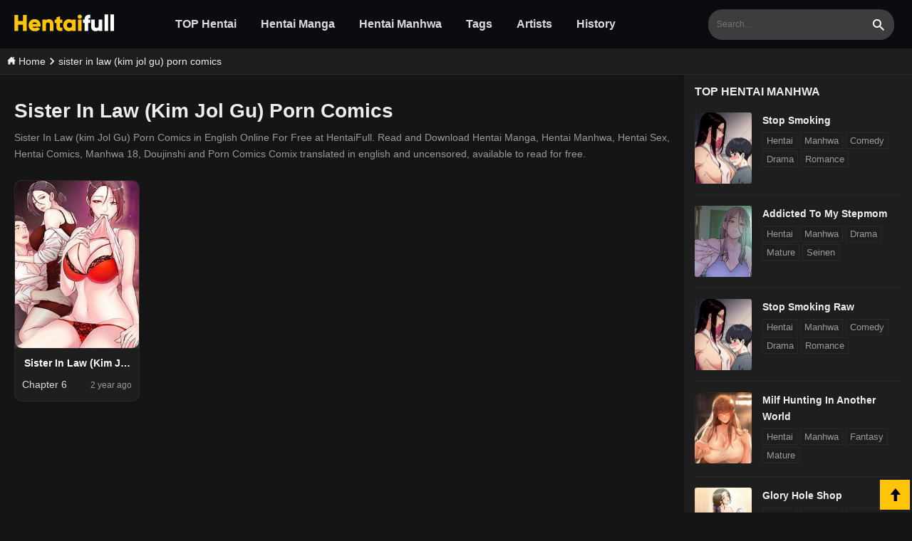

--- FILE ---
content_type: text/html; charset=UTF-8
request_url: https://hentaifull.net/sister-in-law-kim-jol-gu-porn-comics
body_size: 5416
content:
<!doctype html>
<html lang="en-US">
<head>
    <meta charset="utf-8">
    <meta http-equiv="X-UA-Compatible" content="IE=edge">
    <meta content="width=device-width, initial-scale=1.0" name="viewport" />
    <meta name="format-detection" content="telephone=no">
    <meta name="generator" content="Hentaifull.net"/>
    <meta name="robots" content="index, follow" />
    <meta name="revisit-after" content="1 days">
    <link rel="dns-prefetch" href="//www.google-analytics.com" />
    <link rel="dns-prefetch" href="//ajax.googleapis.com" />
    <link rel="dns-prefetch" href="//cdnjs.cloudflare.com" />
    <title>Sister In Law (Kim Jol Gu) Porn Comics - HentaiFull</title>
        <link rel="canonical" href="https://hentaifull.net/sister-in-law-kim-jol-gu-porn-comics" />
        <meta name="keywords" itemprop="keywords" content="sister in law (kim jol gu) porn comics, sister in law (kim jol gu) porn comics manga, sister in law (kim jol gu) porn comics manhwa, sister in law (kim jol gu) porn comics manhua, sister in law (kim jol gu) porn comics webtoon"/>
    <meta name="news_keywords" content="sister in law (kim jol gu) porn comics, sister in law (kim jol gu) porn comics manga, sister in law (kim jol gu) porn comics manhwa, sister in law (kim jol gu) porn comics manhua, sister in law (kim jol gu) porn comics webtoon"/>
    <meta name="description" content="Sister In Law (kim Jol Gu) Porn Comics in English Online For Free at HentaiFull. Read Manga Hentai, Manhwa Hentai, Hentai Comics, Manhwa 18+, Webtoon 18+, Doujinshi and Porn Comics translated in english and uncensored, available to read for free"/>
    <meta name="twitter:card" content="summary_large_image">
    <meta name="twitter:title" content="Sister In Law (Kim Jol Gu) Porn Comics - HentaiFull">
    <meta name="twitter:description" content="Sister In Law (kim Jol Gu) Porn Comics in English Online For Free at HentaiFull. Read Manga Hentai, Manhwa Hentai, Hentai Comics, Manhwa 18+, Webtoon 18+, Doujinshi and Porn Comics translated in english and uncensored, available to read for free">
    <meta name="twitter:image" content="https://static.hentaifull.net/images/share.jpg">
    <meta name="twitter:site" content="@Hentaifull.net">
    <meta property="og:title" content="Sister In Law (Kim Jol Gu) Porn Comics - HentaiFull" />
    <meta property="og:image" content="https://static.hentaifull.net/images/share.jpg"/>
    <meta property="og:description" content="Sister In Law (kim Jol Gu) Porn Comics in English Online For Free at HentaiFull. Read Manga Hentai, Manhwa Hentai, Hentai Comics, Manhwa 18+, Webtoon 18+, Doujinshi and Porn Comics translated in english and uncensored, available to read for free">
    <meta property="og:url" content="https://hentaifull.net/sister-in-law-kim-jol-gu-porn-comics">
    <meta property="og:site_name" content="Hentaifull.net" />
    <meta property="og:type" content="website" />
    <meta property="og:locale" content="en_US" />
    <meta property="fb:app_id" content="" />
    <meta name="Author" content="Hentaifull.net">
    <meta name="copyright" content="Copyright © 2022 Hentaifull.net">
        <script type="application/ld+json">{"@context": "http://schema.org","@type": "WebSite","url": "https://hentaifull.net","potentialAction": {"@type": "SearchAction","target": "https://hentaifull.net/search.html?q={search_term_string}","query-input": "required name=search_term_string"}}</script>
    <script type="application/ld+json">{"@context": "http://schema.org","@type": "Person","name": "HentaiFull","url": "https://hentaifull.net","sameAs": ["https://www.facebook.com/hentaifull"]}</script>
    
    
    
    <link rel="preconnect" href="https://www.google-analytics.com">
    <link rel="preconnect" href="https://ajax.googleapis.com">
    <link rel="preconnect" href="//hentaifull.net">
    <link rel="preload" href="//static.hentaifull.net/fonts/glyphicons-halflings-regular.woff2" as="font" crossorigin=""> 
    <link rel="stylesheet" href="https://static.hentaifull.net/css/style.css?v=0.71">        
    <meta name="msvalidate.01" content="C45B3C72CBDABF29F64147BAB1536231" />
    <link rel="apple-touch-icon" sizes="180x180" href="https://static.hentaifull.net/images/icons/apple-touch-icon.png">
    <link rel="icon" type="image/png" sizes="32x32" href="https://static.hentaifull.net/images/icons/favicon-32x32.png">
    <link rel="icon" type="image/png" sizes="16x16" href="https://static.hentaifull.net/images/icons/favicon-16x16.png">
    <link rel="manifest" href="https://hentaifull.net/site.webmanifest">
    
    <!-- Google tag (gtag.js) -->
    <script async src="https://www.googletagmanager.com/gtag/js?id=G-857WCKQJY3"></script>
    <script>
      window.dataLayer = window.dataLayer || [];
      function gtag(){dataLayer.push(arguments);}
      gtag('js', new Date());
    
      gtag('config', 'G-857WCKQJY3');
    </script>

</head>
<body >
<div id="glo_wrapper">
    <header id="glo_header">
             <div class="header-mobile">
                 <div class="top_header01">
                    <button class="side_menu btn-menu">
                        menu
                    </button>
                    <div class="logo">
                        <a href="/" class="brand"><img src="https://static.hentaifull.net/images/logo.png" alt="HentaiFull" width="150" height="30"></a>
                    </div>
                    <button type="button" class="side_search">search</button>
                </div>
             </div>
            <div class="glo_header_wrap">
                <div class="glo_header_left">
                    <a href="/" class="header-logo">
                         <img src="https://static.hentaifull.net/images/logo.png" alt="HentaiFull" width="150" height="30">
                    </a>
                    
 <div id="glo_gnb" class="navbar-menu">
    <ul>
         <li>
          <a href="/" title="TOP Hentai">TOP Hentai</a>       
        </li>  
        <li>
          <a href="/category/manga" title="Hentai Manga">Hentai Manga</a>       
        </li>    
        <li>
          <a href="/category/manhwa" title="Hentai Manhwa">Hentai Manhwa</a>       
        </li> 
        <li>
          <a href="/tags" title="Tags">Tags</a>      
        </li> 
        <li>
          <a href="/artists" title="Artists">Artists</a>       
        </li>  
         <li>
          <a href="/history" title="History">History</a>       
        </li> 
         
       
    </ul>
</div>
                </div>
    
                <div class="glo_header_right">
                  
                    <div class="section_search">
                        <input type="hidden" id="recent_search_cnt" value="0">
                        <form action="/search" method="get" name="f" id="search_frm" class="form-srch">
                            <fieldset>
                                <legend>Search</legend>
                                <input type="search" name="q" id="srch-val" class="top_search" placeholder="Search..." style="font-size: 12px;" autocomplete="off">
                                <button type="submit" class="btn_search"><span class="sr-only">Search</span></button>
                            </fieldset>
                        </form>
                        <div id="search-result" class="search-result hide"></div>    
                    </div>
                   
                </div>
            </div>
            <div class="fun_search" id="fun_search" style="">
    <div class="box-input">
        <input id="txtSearch" type="text" class="i-search" placeholder="Search...">
        
    </div>
    <div id="result-manga" class="result-manga"></div>
    <button class="b-search" title="Search..."></button>
    <a class="btn-txt-cancel-search" title="Close Search" rel="nofollow"><span class="glyphicon glyphicon-remove" aria-hidden="true"></span></a>
</div>            <nav id="gnb" class="gnb menu-close">
        <div class="gnb-header">
            <div class="gnb-header-1">
                    <img src="https://static.hentaifull.net/images/logo.png" width="180" height="35" alt="Hentai18" class="gnb-logo">
                    <h2>Free Hentai Manga, Doujinshi and Comics Online Reader</h2>
            </div>
                <button type="button" class="btn btn-menu-close">
                    <span class="glyphicon glyphicon-remove" aria-hidden="true"></span>
                </button>
        </div>
  
        <div class="gnb-body ">
            <ul>
                 <li> 
                  <a href="/history" title="History">History</a>       
                </li>    
                <li class="divider"></li>
                <li>
                    <a href="javascript:void(0);" title="Categories" rel="nofollow">
                    <span class="glyphicon glyphicon-th-list" aria-hidden="true"></span>
                    Category                   
                    </a>
                    <ul class="sub-menu">
            <li><a class="m-menu-item" href="/category/artist-cg"> Artist CG</a></li>
            <li><a class="m-menu-item" href="/category/doujinshi"> Doujinshi</a></li>
            <li><a class="m-menu-item" href="/category/manga"> Manga</a></li>
            <li><a class="m-menu-item" href="/category/manhwa"> Manhwa</a></li>
    </ul>                </li>
                <li class="divider"></li>
                <li> 
                  <a href="/tags" title="Tags">
                    Tags
                  </a>       
                </li>                  
                <li class="divider"></li>
                <li>
                  <a href="/artists" title="Artists">
                  Artists
                  </a>       
                </li>      
                <li class="divider"></li>
               <li>
                  <a href="/category/manga" title="Manga">Manga</a>       
                </li>    
                 <li class="divider"></li>
                <li>
                  <a href="/category/manhwa" title="Manhwa">Manhwa</a>       
                </li>     
                <li class="divider"></li>
            
             </ul>
         </div>
 
    </nav>
    <div class="gnb-back"></div>        </header>    
<div class="breadcumbs">
	<div itemscope itemtype="http://schema.org/BreadcrumbList">
	 <span itemprop="itemListElement" itemscope itemtype="http://schema.org/ListItem"><a itemprop="url" href="/">
	 <span itemprop="name"><svg xmlns="http://www.w3.org/2000/svg" width="12" height="12" viewBox="0 0 24 24"><path d="M21 13v10h-6v-6h-6v6h-6v-10h-3l12-12 12 12h-3zm-1-5.907v-5.093h-3v2.093l3 3z"/></svg> Home</span></a> <meta itemprop="position" content="1" /></span>
	
	</div>
		<svg xmlns="http://www.w3.org/2000/svg" width="10" height="10" viewBox="0 0 24 24"><path d="M5 3l3.057-3 11.943 12-11.943 12-3.057-3 9-9z"/></svg>
	<div itemscope itemtype="http://schema.org/BreadcrumbList">
	<span itemprop="itemListElement" itemscope itemtype="http://schema.org/ListItem"><a itemprop="url" href="/sister-in-law-kim-jol-gu-porn-comics" class="active" ><span itemprop="name">sister in law (kim jol gu) porn comics</span></a><meta itemprop="position" content="2" /></span></div>
	
	</div>
<div class="glo_contents">
<div class="main-content">
        <div class="section_todayup">
            <div class="content-headline">
                <h1 class="rank"> Sister In Law (Kim Jol Gu) Porn Comics</h1>
                 <div class="intro">
                    Sister In Law (kim Jol Gu) Porn Comics in English Online For Free at HentaiFull. Read and Download Hentai Manga, Hentai Manhwa, Hentai Sex, Hentai Comics, Manhwa 18, Doujinshi and Porn Comics Comix translated in english and uncensored, available to read for free.                </div>
            </div>
   
            <div class="list_wrap">
                                             
                <ul>     
                                      
                    <li>
                        <div class="visual">
                            <div class="hentai-cover">
                            <a href="https://hentaifull.net/hentai/sister-in-law-kim-jol-gu">
                                <img src="https://media.hentaifull.net/images/thumbs/sister-in-law-kim-jol-gu.jpg" alt="Sister In Law (Kim Jol Gu)" data-original="https://media.hentaifull.net/images/thumbs/sister-in-law-kim-jol-gu.jpg" class="lazy"/>
                            </a>
                            </div>
                            <div class="main_text">
                                <h3 class="title">  <a href="https://hentaifull.net/hentai/sister-in-law-kim-jol-gu">Sister In Law (Kim Jol Gu)</a></h3>
                                 <div class="item-meta-bottom">         
                                                                                     <div class="item-total-views">
                                            <a href="/hentai/sister-in-law-kim-jol-gu/chapter-6-ch4175" title="Chapter 6" class="type01">Chapter 6 </a>
                                        </div>
                                                                                    
                                        <div class="item-total-pages">
                                               2 year ago                                        </div>                                       
                                         
                                    </div>
                            </div>
                            
                        </div>
                        </li>
                                                                                     
                                                                                            
                </ul>
                   
            </div>
                    </div>
    </div>
     <div class="ep-sidebar">
     <div class="d-box">
    <div class="clearfix cate-title">
        <h2 class="section_title"> Top Hentai Manhwa </h2>
    </div>
    <ul class="list-sidebar">
                <li>
            <div class="thumb line">
                <a href="/hentai/stop-smoking" title="Stop Smoking"><img src="https://media.hentaifull.net/images/thumbs/stop-smoking.jpg" data-original="https://media.hentaifull.net/images/thumbs/stop-smoking.jpg" alt="Stop Smoking" class="lazy" ></a>
            </div>
            <div class="caption">
                <h3 class="tit"><a title="Stop Smoking" href="/hentai/stop-smoking">Stop Smoking</a></h3>
                                     
                                        <a class="tag " href="/tag/hentai">Hentai</a>
                                        <a class="tag " href="/tag/manhwa">Manhwa</a>
                                        <a class="tag " href="/tag/comedy">Comedy</a>
                                        <a class="tag " href="/tag/drama">Drama</a>
                                        <a class="tag " href="/tag/romance">Romance</a>
                                       
                  
            </div>
        </li>       
                <li>
            <div class="thumb line">
                <a href="/hentai/addicted-to-my-stepmom" title="Addicted To My Stepmom"><img src="https://media.hentaifull.net/images/thumbs/addicted-to-my-stepmom.jpg" data-original="https://media.hentaifull.net/images/thumbs/addicted-to-my-stepmom.jpg" alt="Addicted To My Stepmom" class="lazy" ></a>
            </div>
            <div class="caption">
                <h3 class="tit"><a title="Addicted To My Stepmom" href="/hentai/addicted-to-my-stepmom">Addicted To My Stepmom</a></h3>
                                     
                                        <a class="tag " href="/tag/hentai">Hentai</a>
                                        <a class="tag " href="/tag/manhwa">Manhwa</a>
                                        <a class="tag " href="/tag/drama">Drama</a>
                                        <a class="tag " href="/tag/mature">Mature</a>
                                        <a class="tag " href="/tag/seinen">Seinen</a>
                                       
                  
            </div>
        </li>       
                <li>
            <div class="thumb line">
                <a href="/hentai/stop-smoking-raw" title="Stop Smoking Raw"><img src="https://media.hentaifull.net/images/thumbs/stop-smoking-raw.jpg" data-original="https://media.hentaifull.net/images/thumbs/stop-smoking-raw.jpg" alt="Stop Smoking Raw" class="lazy" ></a>
            </div>
            <div class="caption">
                <h3 class="tit"><a title="Stop Smoking Raw" href="/hentai/stop-smoking-raw">Stop Smoking Raw</a></h3>
                                     
                                        <a class="tag " href="/tag/hentai">Hentai</a>
                                        <a class="tag " href="/tag/manhwa">Manhwa</a>
                                        <a class="tag " href="/tag/comedy">Comedy</a>
                                        <a class="tag " href="/tag/drama">Drama</a>
                                        <a class="tag " href="/tag/romance">Romance</a>
                                       
                  
            </div>
        </li>       
                <li>
            <div class="thumb line">
                <a href="/hentai/milf-hunting-in-another-world" title="Milf Hunting in Another World"><img src="https://media.hentaifull.net/images/thumbs/milf-hunting-in-another-world.png" data-original="https://media.hentaifull.net/images/thumbs/milf-hunting-in-another-world.png" alt="Milf Hunting in Another World" class="lazy" ></a>
            </div>
            <div class="caption">
                <h3 class="tit"><a title="Milf Hunting in Another World" href="/hentai/milf-hunting-in-another-world">Milf Hunting in Another World</a></h3>
                                     
                                        <a class="tag " href="/tag/hentai">Hentai</a>
                                        <a class="tag " href="/tag/manhwa">Manhwa</a>
                                        <a class="tag " href="/tag/fantasy">Fantasy</a>
                                        <a class="tag " href="/tag/mature">Mature</a>
                                       
                  
            </div>
        </li>       
                <li>
            <div class="thumb line">
                <a href="/hentai/glory-hole-shop" title="Glory Hole Shop"><img src="https://media.hentaifull.net/images/thumbs/glory-hole-shop.jpeg" data-original="https://media.hentaifull.net/images/thumbs/glory-hole-shop.jpeg" alt="Glory Hole Shop" class="lazy" ></a>
            </div>
            <div class="caption">
                <h3 class="tit"><a title="Glory Hole Shop" href="/hentai/glory-hole-shop">Glory Hole Shop</a></h3>
                                     
                                        <a class="tag " href="/tag/hentai">Hentai</a>
                                        <a class="tag " href="/tag/manhwa">Manhwa</a>
                                        <a class="tag " href="/tag/drama">Drama</a>
                                        <a class="tag " href="/tag/mature">Mature</a>
                                       
                  
            </div>
        </li>       
                <li>
            <div class="thumb line">
                <a href="/hentai/your-wife-is-amazing" title="Your Wife Is Amazing"><img src="https://media.hentaifull.net/images/thumbs/your-wife-is-amazing.jpg" data-original="https://media.hentaifull.net/images/thumbs/your-wife-is-amazing.jpg" alt="Your Wife Is Amazing" class="lazy" ></a>
            </div>
            <div class="caption">
                <h3 class="tit"><a title="Your Wife Is Amazing" href="/hentai/your-wife-is-amazing">Your Wife Is Amazing</a></h3>
                                     
                                        <a class="tag " href="/tag/hentai">Hentai</a>
                                        <a class="tag " href="/tag/manhwa">Manhwa</a>
                                        <a class="tag " href="/tag/drama">Drama</a>
                                        <a class="tag " href="/tag/mature">Mature</a>
                                       
                  
            </div>
        </li>       
                <li>
            <div class="thumb line">
                <a href="/hentai/staying-with-ajumma" title="Staying with Ajumma"><img src="https://media.hentaifull.net/images/thumbs/staying-with-ajumma.png" data-original="https://media.hentaifull.net/images/thumbs/staying-with-ajumma.png" alt="Staying with Ajumma" class="lazy" ></a>
            </div>
            <div class="caption">
                <h3 class="tit"><a title="Staying with Ajumma" href="/hentai/staying-with-ajumma">Staying with Ajumma</a></h3>
                                     
                                        <a class="tag " href="/tag/hentai">Hentai</a>
                                        <a class="tag " href="/tag/manhwa">Manhwa</a>
                                        <a class="tag " href="/tag/comedy">Comedy</a>
                                        <a class="tag " href="/tag/drama">Drama</a>
                                        <a class="tag " href="/tag/mature">Mature</a>
                                       
                  
            </div>
        </li>       
                <li>
            <div class="thumb line">
                <a href="/hentai/milf-guard" title="Milf Guard"><img src="https://media.hentaifull.net/images/thumbs/milf-guard.jpg" data-original="https://media.hentaifull.net/images/thumbs/milf-guard.jpg" alt="Milf Guard" class="lazy" ></a>
            </div>
            <div class="caption">
                <h3 class="tit"><a title="Milf Guard" href="/hentai/milf-guard">Milf Guard</a></h3>
                                     
                                        <a class="tag " href="/tag/hentai">Hentai</a>
                                        <a class="tag " href="/tag/manhwa">Manhwa</a>
                                       
                  
            </div>
        </li>       
                                            
    </ul>
</div>
 
      <div class="d-box">
    <div class="clearfix cate-title">
        <h2 class="section_title"> Top Hentai Manga </h2>
    </div>
    <ul class="list-sidebar">
                <li>
            <div class="thumb line">
                <a href="/hentai/yotogi-mura-aru-inaka-no-kishuu-decensored" title="Yotogi-mura ~Aru Inaka no Kishuu~ - Decensored"><img src="https://media.hentaifull.net/images/thumbs/yotogi-mura-aru-inaka-no-kishuu-decensored.jpg" data-original="https://media.hentaifull.net/images/thumbs/yotogi-mura-aru-inaka-no-kishuu-decensored.jpg" alt="Yotogi-mura ~Aru Inaka no Kishuu~ - Decensored" class="lazy" ></a>
            </div>
            <div class="caption">
                <h3 class="tit"><a title="Yotogi-mura ~Aru Inaka no Kishuu~ - Decensored" href="/hentai/yotogi-mura-aru-inaka-no-kishuu-decensored">Yotogi-mura ~Aru Inaka no Kishuu~ - Decensored</a></h3>
                                     
                                        <a class="tag" href="/tag/ahegao">Ahegao</a>
                                        <a class="tag" href="/tag/bbw">BBW</a>
                                        <a class="tag" href="/tag/big-areolae">Big Areolae</a>
                                        <a class="tag" href="/tag/big-ass">Big Ass</a>
                                        <a class="tag" href="/tag/big-breasts">Big Breasts</a>
                                       
                  
            </div>
        </li>       
                <li>
            <div class="thumb line">
                <a href="/hentai/shounen-ga-otona-ni-natta-natsu-decensored" title="Shounen ga Otona ni Natta Natsu - Decensored"><img src="https://media.hentaifull.net/images/thumbs/shounen-ga-otona-ni-natta-natsu-decensored.jpg" data-original="https://media.hentaifull.net/images/thumbs/shounen-ga-otona-ni-natta-natsu-decensored.jpg" alt="Shounen ga Otona ni Natta Natsu - Decensored" class="lazy" ></a>
            </div>
            <div class="caption">
                <h3 class="tit"><a title="Shounen ga Otona ni Natta Natsu - Decensored" href="/hentai/shounen-ga-otona-ni-natta-natsu-decensored">Shounen ga Otona ni Natta Natsu - Decensored</a></h3>
                                     
                                        <a class="tag" href="/tag/big-breasts">Big Breasts</a>
                                        <a class="tag" href="/tag/double-vaginal">Double Vaginal</a>
                                        <a class="tag" href="/tag/exhibitionism">Exhibitionism</a>
                                        <a class="tag" href="/tag/ffm-threesome">FFM Threesome</a>
                                        <a class="tag" href="/tag/filming">Filming</a>
                                       
                  
            </div>
        </li>       
                <li>
            <div class="thumb line">
                <a href="/hentai/douketsu-no-mujina-colorized" title="Douketsu no Mujina - Colorized"><img src="https://media.hentaifull.net/images/thumbs/douketsu-no-mujina-colorized.jpg" data-original="https://media.hentaifull.net/images/thumbs/douketsu-no-mujina-colorized.jpg" alt="Douketsu no Mujina - Colorized" class="lazy" ></a>
            </div>
            <div class="caption">
                <h3 class="tit"><a title="Douketsu no Mujina - Colorized" href="/hentai/douketsu-no-mujina-colorized">Douketsu no Mujina - Colorized</a></h3>
                                     
                                        <a class="tag" href="/tag/beauty-mark">Beauty Mark</a>
                                        <a class="tag" href="/tag/big-ass">Big Ass</a>
                                        <a class="tag" href="/tag/big-breasts">Big Breasts</a>
                                        <a class="tag" href="/tag/full-color">Full Color</a>
                                        <a class="tag" href="/tag/huge-breasts">Huge Breasts</a>
                                       
                  
            </div>
        </li>       
                <li>
            <div class="thumb line">
                <a href="/hentai/egg-or-chicken-chuuhen-kouhen-colorized" title="Egg or Chicken? Chuuhen + Kouhen - Colorized"><img src="https://media.hentaifull.net/images/thumbs/egg-or-chicken-chuuhen-kouhen-colorized.jpg" data-original="https://media.hentaifull.net/images/thumbs/egg-or-chicken-chuuhen-kouhen-colorized.jpg" alt="Egg or Chicken? Chuuhen + Kouhen - Colorized" class="lazy" ></a>
            </div>
            <div class="caption">
                <h3 class="tit"><a title="Egg or Chicken? Chuuhen + Kouhen - Colorized" href="/hentai/egg-or-chicken-chuuhen-kouhen-colorized">Egg or Chicken? Chuuhen + Kouhen - Colorized</a></h3>
                                     
                                        <a class="tag" href="/tag/ahegao">Ahegao</a>
                                        <a class="tag" href="/tag/anal">Anal</a>
                                        <a class="tag" href="/tag/bbw">BBW</a>
                                        <a class="tag" href="/tag/big-breasts">Big Breasts</a>
                                        <a class="tag" href="/tag/bikini">Bikini</a>
                                       
                  
            </div>
        </li>       
                <li>
            <div class="thumb line">
                <a href="/hentai/a-voluptuous-bullied-girls-first-time" title="A Voluptuous Bullied Girl’s First Time"><img src="https://media.hentaifull.net/images/thumbs/a-voluptuous-bullied-girls-first-time.jpg" data-original="https://media.hentaifull.net/images/thumbs/a-voluptuous-bullied-girls-first-time.jpg" alt="A Voluptuous Bullied Girl’s First Time" class="lazy" ></a>
            </div>
            <div class="caption">
                <h3 class="tit"><a title="A Voluptuous Bullied Girl’s First Time" href="/hentai/a-voluptuous-bullied-girls-first-time">A Voluptuous Bullied Girl’s First Time</a></h3>
                                     
                                        <a class="tag" href="/tag/hentai">Hentai</a>
                                        <a class="tag" href="/tag/adult">Adult</a>
                                        <a class="tag" href="/tag/manga">Manga</a>
                                        <a class="tag" href="/tag/mature">Mature</a>
                                        <a class="tag" href="/tag/seinen">Seinen</a>
                                       
                  
            </div>
        </li>       
                <li>
            <div class="thumb line">
                <a href="/hentai/fugou-ichizoku-no-muko-tsuma-igai-zenin-ore-no-onna-sono-4" title="Fugou Ichizoku no Muko ~Tsuma Igai Zenin Ore no Onna~ Sono 4"><img src="https://media.hentaifull.net/images/thumbs/fugou-ichizoku-no-muko-tsuma-igai-zenin-ore-no-onna-sono-4.jpg" data-original="https://media.hentaifull.net/images/thumbs/fugou-ichizoku-no-muko-tsuma-igai-zenin-ore-no-onna-sono-4.jpg" alt="Fugou Ichizoku no Muko ~Tsuma Igai Zenin Ore no Onna~ Sono 4" class="lazy" ></a>
            </div>
            <div class="caption">
                <h3 class="tit"><a title="Fugou Ichizoku no Muko ~Tsuma Igai Zenin Ore no Onna~ Sono 4" href="/hentai/fugou-ichizoku-no-muko-tsuma-igai-zenin-ore-no-onna-sono-4">Fugou Ichizoku no Muko ~Tsuma Igai Zenin Ore no Onna~ Sono 4</a></h3>
                                     
                                        <a class="tag" href="/tag/anal">Anal</a>
                                        <a class="tag" href="/tag/big-areolae">Big Areolae</a>
                                        <a class="tag" href="/tag/big-ass">Big Ass</a>
                                        <a class="tag" href="/tag/big-breasts">Big Breasts</a>
                                        <a class="tag" href="/tag/blowjob">Blowjob</a>
                                       
                  
            </div>
        </li>       
                <li>
            <div class="thumb line">
                <a href="/hentai/sweet-home-with-father-in-law" title="Sweet Home with Father-In-Law"><img src="https://media.hentaifull.net/images/thumbs/sweet-home-with-father-in-law.jpg" data-original="https://media.hentaifull.net/images/thumbs/sweet-home-with-father-in-law.jpg" alt="Sweet Home with Father-In-Law" class="lazy" ></a>
            </div>
            <div class="caption">
                <h3 class="tit"><a title="Sweet Home with Father-In-Law" href="/hentai/sweet-home-with-father-in-law">Sweet Home with Father-In-Law</a></h3>
                                     
                                        <a class="tag" href="/tag/big-breasts">Big Breasts</a>
                                        <a class="tag" href="/tag/cheating">Cheating</a>
                                        <a class="tag" href="/tag/daughter">Daughter</a>
                                        <a class="tag" href="/tag/dilf">DILF</a>
                                        <a class="tag" href="/tag/incest">Incest</a>
                                       
                  
            </div>
        </li>       
                <li>
            <div class="thumb line">
                <a href="/hentai/tamada-akihisa-no-sex-journey-kairaku-de-goukan-o-tatakikome-dai-rei-wa-romance-chinpo-koufuku-no-yoake" title="Tamada Akihisa no Sex Journey ~Kairaku de Goukan o Tatakikome~ Dai Rei Wa ROMANCE CHINPO Koufuku no Yoake"><img src="https://media.hentaifull.net/images/thumbs/tamada-akihisa-no-sex-journey-kairaku-de-goukan-o-tatakikome-dai-rei-wa-romance-chinpo-koufuku-no-yoake.jpg" data-original="https://media.hentaifull.net/images/thumbs/tamada-akihisa-no-sex-journey-kairaku-de-goukan-o-tatakikome-dai-rei-wa-romance-chinpo-koufuku-no-yoake.jpg" alt="Tamada Akihisa no Sex Journey ~Kairaku de Goukan o Tatakikome~ Dai Rei Wa ROMANCE CHINPO Koufuku no Yoake" class="lazy" ></a>
            </div>
            <div class="caption">
                <h3 class="tit"><a title="Tamada Akihisa no Sex Journey ~Kairaku de Goukan o Tatakikome~ Dai Rei Wa ROMANCE CHINPO Koufuku no Yoake" href="/hentai/tamada-akihisa-no-sex-journey-kairaku-de-goukan-o-tatakikome-dai-rei-wa-romance-chinpo-koufuku-no-yoake">Tamada Akihisa no Sex Journey ~Kairaku de Goukan o Tatakikome~ Dai Rei Wa ROMANCE CHINPO Koufuku no Yoake</a></h3>
                                     
                                        <a class="tag" href="/tag/ahegao">Ahegao</a>
                                        <a class="tag" href="/tag/bald">Bald</a>
                                        <a class="tag" href="/tag/big-breasts">Big Breasts</a>
                                        <a class="tag" href="/tag/big-penis">Big Penis</a>
                                        <a class="tag" href="/tag/full-censorship">Full Censorship</a>
                                       
                  
            </div>
        </li>       
                                            
    </ul>
</div>
 
   </div>     
</div>

<footer>
        <div class="footer-info" role="contentinfo">
            <div class="inner p-relative">
                <div class="footer-bottom">
                    <div class="footer-bottom-text">
                         <div class="footer-bottom-tag">
                            <a href="/" title="Home">Home</a>
                            <a href="/" title="About ">About </a>
                            <a href="/" title="Contact">Contact</a>
                         </div>
                         <p>All the comics on this website are only previews of the original comics, there may be many language errors, character names, and story lines. For the original version, please buy the comic if it's available in your city.</p>
                        <p>© 2022 Hentaifull.net. All rights reserved </p>
                    </div>
                </div>
             </div>
        </div>
    </footer>
    <div id="scrollup" class="scrollup" style="display: inline;"><span class="glyphicon glyphicon-arrow-up"></span></div>
    <script src="https://ajax.googleapis.com/ajax/libs/jquery/1.12.4/jquery.min.js"></script>
    <script src="https://static.hentaifull.net/js/application.js?v=0.7"></script> 
    
    </div>  
<script defer src="https://static.cloudflareinsights.com/beacon.min.js/vcd15cbe7772f49c399c6a5babf22c1241717689176015" integrity="sha512-ZpsOmlRQV6y907TI0dKBHq9Md29nnaEIPlkf84rnaERnq6zvWvPUqr2ft8M1aS28oN72PdrCzSjY4U6VaAw1EQ==" data-cf-beacon='{"version":"2024.11.0","token":"a7f4779ddec84671bc6f3a6089d4c9a2","r":1,"server_timing":{"name":{"cfCacheStatus":true,"cfEdge":true,"cfExtPri":true,"cfL4":true,"cfOrigin":true,"cfSpeedBrain":true},"location_startswith":null}}' crossorigin="anonymous"></script>
</body>
</html>

